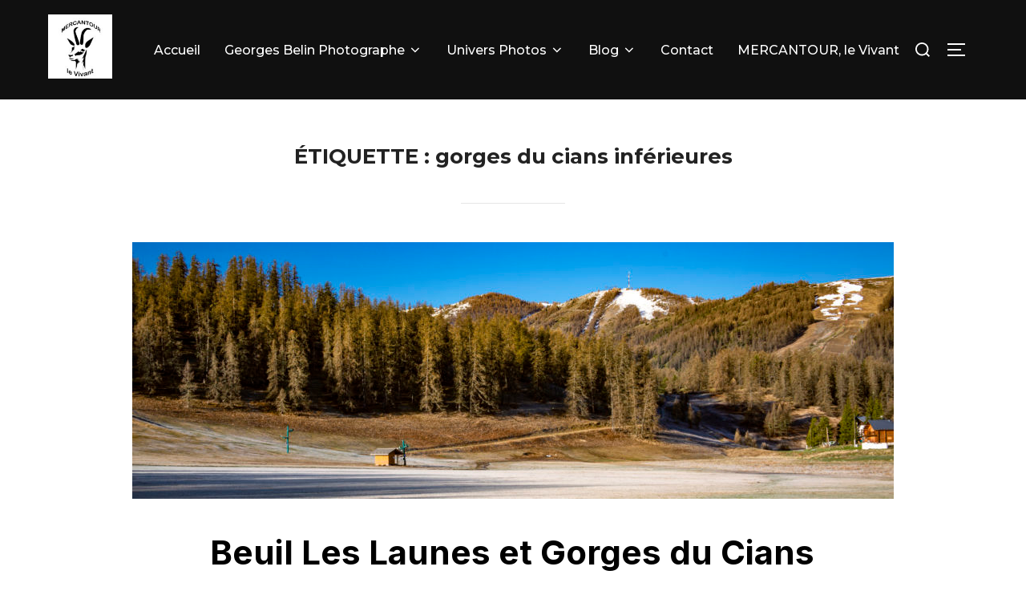

--- FILE ---
content_type: text/html; charset=UTF-8
request_url: http://georgesbelin.com/tag/gorges-du-cians-inferieures/
body_size: 11356
content:
<!DOCTYPE html>
<html lang="fr-FR" class="no-js">
<head>
	<meta charset="UTF-8" />
	<meta name="viewport" content="width=device-width, initial-scale=1" />
	<script>(function(html){html.className = html.className.replace(/\bno-js\b/,'js')})(document.documentElement);</script>
<title>gorges du cians inférieures &#8211; Georges Belin</title>
<meta name='robots' content='max-image-preview:large' />
	<style>img:is([sizes="auto" i], [sizes^="auto," i]) { contain-intrinsic-size: 3000px 1500px }</style>
	<link rel='dns-prefetch' href='//fonts.googleapis.com' />
<link rel="alternate" type="application/rss+xml" title="Georges Belin &raquo; Flux" href="http://georgesbelin.com/feed/" />
<link rel="alternate" type="application/rss+xml" title="Georges Belin &raquo; Flux des commentaires" href="http://georgesbelin.com/comments/feed/" />
<link rel="alternate" type="application/rss+xml" title="Georges Belin &raquo; Flux de l’étiquette gorges du cians inférieures" href="http://georgesbelin.com/tag/gorges-du-cians-inferieures/feed/" />
<script>
window._wpemojiSettings = {"baseUrl":"https:\/\/s.w.org\/images\/core\/emoji\/16.0.1\/72x72\/","ext":".png","svgUrl":"https:\/\/s.w.org\/images\/core\/emoji\/16.0.1\/svg\/","svgExt":".svg","source":{"concatemoji":"http:\/\/georgesbelin.com\/wp-includes\/js\/wp-emoji-release.min.js?ver=6.8.3"}};
/*! This file is auto-generated */
!function(s,n){var o,i,e;function c(e){try{var t={supportTests:e,timestamp:(new Date).valueOf()};sessionStorage.setItem(o,JSON.stringify(t))}catch(e){}}function p(e,t,n){e.clearRect(0,0,e.canvas.width,e.canvas.height),e.fillText(t,0,0);var t=new Uint32Array(e.getImageData(0,0,e.canvas.width,e.canvas.height).data),a=(e.clearRect(0,0,e.canvas.width,e.canvas.height),e.fillText(n,0,0),new Uint32Array(e.getImageData(0,0,e.canvas.width,e.canvas.height).data));return t.every(function(e,t){return e===a[t]})}function u(e,t){e.clearRect(0,0,e.canvas.width,e.canvas.height),e.fillText(t,0,0);for(var n=e.getImageData(16,16,1,1),a=0;a<n.data.length;a++)if(0!==n.data[a])return!1;return!0}function f(e,t,n,a){switch(t){case"flag":return n(e,"\ud83c\udff3\ufe0f\u200d\u26a7\ufe0f","\ud83c\udff3\ufe0f\u200b\u26a7\ufe0f")?!1:!n(e,"\ud83c\udde8\ud83c\uddf6","\ud83c\udde8\u200b\ud83c\uddf6")&&!n(e,"\ud83c\udff4\udb40\udc67\udb40\udc62\udb40\udc65\udb40\udc6e\udb40\udc67\udb40\udc7f","\ud83c\udff4\u200b\udb40\udc67\u200b\udb40\udc62\u200b\udb40\udc65\u200b\udb40\udc6e\u200b\udb40\udc67\u200b\udb40\udc7f");case"emoji":return!a(e,"\ud83e\udedf")}return!1}function g(e,t,n,a){var r="undefined"!=typeof WorkerGlobalScope&&self instanceof WorkerGlobalScope?new OffscreenCanvas(300,150):s.createElement("canvas"),o=r.getContext("2d",{willReadFrequently:!0}),i=(o.textBaseline="top",o.font="600 32px Arial",{});return e.forEach(function(e){i[e]=t(o,e,n,a)}),i}function t(e){var t=s.createElement("script");t.src=e,t.defer=!0,s.head.appendChild(t)}"undefined"!=typeof Promise&&(o="wpEmojiSettingsSupports",i=["flag","emoji"],n.supports={everything:!0,everythingExceptFlag:!0},e=new Promise(function(e){s.addEventListener("DOMContentLoaded",e,{once:!0})}),new Promise(function(t){var n=function(){try{var e=JSON.parse(sessionStorage.getItem(o));if("object"==typeof e&&"number"==typeof e.timestamp&&(new Date).valueOf()<e.timestamp+604800&&"object"==typeof e.supportTests)return e.supportTests}catch(e){}return null}();if(!n){if("undefined"!=typeof Worker&&"undefined"!=typeof OffscreenCanvas&&"undefined"!=typeof URL&&URL.createObjectURL&&"undefined"!=typeof Blob)try{var e="postMessage("+g.toString()+"("+[JSON.stringify(i),f.toString(),p.toString(),u.toString()].join(",")+"));",a=new Blob([e],{type:"text/javascript"}),r=new Worker(URL.createObjectURL(a),{name:"wpTestEmojiSupports"});return void(r.onmessage=function(e){c(n=e.data),r.terminate(),t(n)})}catch(e){}c(n=g(i,f,p,u))}t(n)}).then(function(e){for(var t in e)n.supports[t]=e[t],n.supports.everything=n.supports.everything&&n.supports[t],"flag"!==t&&(n.supports.everythingExceptFlag=n.supports.everythingExceptFlag&&n.supports[t]);n.supports.everythingExceptFlag=n.supports.everythingExceptFlag&&!n.supports.flag,n.DOMReady=!1,n.readyCallback=function(){n.DOMReady=!0}}).then(function(){return e}).then(function(){var e;n.supports.everything||(n.readyCallback(),(e=n.source||{}).concatemoji?t(e.concatemoji):e.wpemoji&&e.twemoji&&(t(e.twemoji),t(e.wpemoji)))}))}((window,document),window._wpemojiSettings);
</script>
<style id='wp-emoji-styles-inline-css'>

	img.wp-smiley, img.emoji {
		display: inline !important;
		border: none !important;
		box-shadow: none !important;
		height: 1em !important;
		width: 1em !important;
		margin: 0 0.07em !important;
		vertical-align: -0.1em !important;
		background: none !important;
		padding: 0 !important;
	}
</style>
<link rel='stylesheet' id='wp-block-library-css' href='http://georgesbelin.com/wp-includes/css/dist/block-library/style.min.css?ver=6.8.3' media='all' />
<style id='wp-block-library-inline-css'>
.has-text-align-justify{text-align:justify;}
</style>
<style id='wp-block-library-theme-inline-css'>
.wp-block-audio :where(figcaption){color:#555;font-size:13px;text-align:center}.is-dark-theme .wp-block-audio :where(figcaption){color:#ffffffa6}.wp-block-audio{margin:0 0 1em}.wp-block-code{border:1px solid #ccc;border-radius:4px;font-family:Menlo,Consolas,monaco,monospace;padding:.8em 1em}.wp-block-embed :where(figcaption){color:#555;font-size:13px;text-align:center}.is-dark-theme .wp-block-embed :where(figcaption){color:#ffffffa6}.wp-block-embed{margin:0 0 1em}.blocks-gallery-caption{color:#555;font-size:13px;text-align:center}.is-dark-theme .blocks-gallery-caption{color:#ffffffa6}:root :where(.wp-block-image figcaption){color:#555;font-size:13px;text-align:center}.is-dark-theme :root :where(.wp-block-image figcaption){color:#ffffffa6}.wp-block-image{margin:0 0 1em}.wp-block-pullquote{border-bottom:4px solid;border-top:4px solid;color:currentColor;margin-bottom:1.75em}.wp-block-pullquote cite,.wp-block-pullquote footer,.wp-block-pullquote__citation{color:currentColor;font-size:.8125em;font-style:normal;text-transform:uppercase}.wp-block-quote{border-left:.25em solid;margin:0 0 1.75em;padding-left:1em}.wp-block-quote cite,.wp-block-quote footer{color:currentColor;font-size:.8125em;font-style:normal;position:relative}.wp-block-quote:where(.has-text-align-right){border-left:none;border-right:.25em solid;padding-left:0;padding-right:1em}.wp-block-quote:where(.has-text-align-center){border:none;padding-left:0}.wp-block-quote.is-large,.wp-block-quote.is-style-large,.wp-block-quote:where(.is-style-plain){border:none}.wp-block-search .wp-block-search__label{font-weight:700}.wp-block-search__button{border:1px solid #ccc;padding:.375em .625em}:where(.wp-block-group.has-background){padding:1.25em 2.375em}.wp-block-separator.has-css-opacity{opacity:.4}.wp-block-separator{border:none;border-bottom:2px solid;margin-left:auto;margin-right:auto}.wp-block-separator.has-alpha-channel-opacity{opacity:1}.wp-block-separator:not(.is-style-wide):not(.is-style-dots){width:100px}.wp-block-separator.has-background:not(.is-style-dots){border-bottom:none;height:1px}.wp-block-separator.has-background:not(.is-style-wide):not(.is-style-dots){height:2px}.wp-block-table{margin:0 0 1em}.wp-block-table td,.wp-block-table th{word-break:normal}.wp-block-table :where(figcaption){color:#555;font-size:13px;text-align:center}.is-dark-theme .wp-block-table :where(figcaption){color:#ffffffa6}.wp-block-video :where(figcaption){color:#555;font-size:13px;text-align:center}.is-dark-theme .wp-block-video :where(figcaption){color:#ffffffa6}.wp-block-video{margin:0 0 1em}:root :where(.wp-block-template-part.has-background){margin-bottom:0;margin-top:0;padding:1.25em 2.375em}
</style>
<style id='classic-theme-styles-inline-css'>
/*! This file is auto-generated */
.wp-block-button__link{color:#fff;background-color:#32373c;border-radius:9999px;box-shadow:none;text-decoration:none;padding:calc(.667em + 2px) calc(1.333em + 2px);font-size:1.125em}.wp-block-file__button{background:#32373c;color:#fff;text-decoration:none}
</style>
<link rel='stylesheet' id='mediaelement-css' href='http://georgesbelin.com/wp-includes/js/mediaelement/mediaelementplayer-legacy.min.css?ver=4.2.17' media='all' />
<link rel='stylesheet' id='wp-mediaelement-css' href='http://georgesbelin.com/wp-includes/js/mediaelement/wp-mediaelement.min.css?ver=6.8.3' media='all' />
<style id='global-styles-inline-css'>
:root{--wp--preset--aspect-ratio--square: 1;--wp--preset--aspect-ratio--4-3: 4/3;--wp--preset--aspect-ratio--3-4: 3/4;--wp--preset--aspect-ratio--3-2: 3/2;--wp--preset--aspect-ratio--2-3: 2/3;--wp--preset--aspect-ratio--16-9: 16/9;--wp--preset--aspect-ratio--9-16: 9/16;--wp--preset--color--black: #000000;--wp--preset--color--cyan-bluish-gray: #abb8c3;--wp--preset--color--white: #ffffff;--wp--preset--color--pale-pink: #f78da7;--wp--preset--color--vivid-red: #cf2e2e;--wp--preset--color--luminous-vivid-orange: #ff6900;--wp--preset--color--luminous-vivid-amber: #fcb900;--wp--preset--color--light-green-cyan: #7bdcb5;--wp--preset--color--vivid-green-cyan: #00d084;--wp--preset--color--pale-cyan-blue: #8ed1fc;--wp--preset--color--vivid-cyan-blue: #0693e3;--wp--preset--color--vivid-purple: #9b51e0;--wp--preset--gradient--vivid-cyan-blue-to-vivid-purple: linear-gradient(135deg,rgba(6,147,227,1) 0%,rgb(155,81,224) 100%);--wp--preset--gradient--light-green-cyan-to-vivid-green-cyan: linear-gradient(135deg,rgb(122,220,180) 0%,rgb(0,208,130) 100%);--wp--preset--gradient--luminous-vivid-amber-to-luminous-vivid-orange: linear-gradient(135deg,rgba(252,185,0,1) 0%,rgba(255,105,0,1) 100%);--wp--preset--gradient--luminous-vivid-orange-to-vivid-red: linear-gradient(135deg,rgba(255,105,0,1) 0%,rgb(207,46,46) 100%);--wp--preset--gradient--very-light-gray-to-cyan-bluish-gray: linear-gradient(135deg,rgb(238,238,238) 0%,rgb(169,184,195) 100%);--wp--preset--gradient--cool-to-warm-spectrum: linear-gradient(135deg,rgb(74,234,220) 0%,rgb(151,120,209) 20%,rgb(207,42,186) 40%,rgb(238,44,130) 60%,rgb(251,105,98) 80%,rgb(254,248,76) 100%);--wp--preset--gradient--blush-light-purple: linear-gradient(135deg,rgb(255,206,236) 0%,rgb(152,150,240) 100%);--wp--preset--gradient--blush-bordeaux: linear-gradient(135deg,rgb(254,205,165) 0%,rgb(254,45,45) 50%,rgb(107,0,62) 100%);--wp--preset--gradient--luminous-dusk: linear-gradient(135deg,rgb(255,203,112) 0%,rgb(199,81,192) 50%,rgb(65,88,208) 100%);--wp--preset--gradient--pale-ocean: linear-gradient(135deg,rgb(255,245,203) 0%,rgb(182,227,212) 50%,rgb(51,167,181) 100%);--wp--preset--gradient--electric-grass: linear-gradient(135deg,rgb(202,248,128) 0%,rgb(113,206,126) 100%);--wp--preset--gradient--midnight: linear-gradient(135deg,rgb(2,3,129) 0%,rgb(40,116,252) 100%);--wp--preset--font-size--small: 13px;--wp--preset--font-size--medium: 20px;--wp--preset--font-size--large: 36px;--wp--preset--font-size--x-large: 42px;--wp--preset--spacing--20: 0.44rem;--wp--preset--spacing--30: 0.67rem;--wp--preset--spacing--40: 1rem;--wp--preset--spacing--50: 1.5rem;--wp--preset--spacing--60: 2.25rem;--wp--preset--spacing--70: 3.38rem;--wp--preset--spacing--80: 5.06rem;--wp--preset--shadow--natural: 6px 6px 9px rgba(0, 0, 0, 0.2);--wp--preset--shadow--deep: 12px 12px 50px rgba(0, 0, 0, 0.4);--wp--preset--shadow--sharp: 6px 6px 0px rgba(0, 0, 0, 0.2);--wp--preset--shadow--outlined: 6px 6px 0px -3px rgba(255, 255, 255, 1), 6px 6px rgba(0, 0, 0, 1);--wp--preset--shadow--crisp: 6px 6px 0px rgba(0, 0, 0, 1);}:where(.is-layout-flex){gap: 0.5em;}:where(.is-layout-grid){gap: 0.5em;}body .is-layout-flex{display: flex;}.is-layout-flex{flex-wrap: wrap;align-items: center;}.is-layout-flex > :is(*, div){margin: 0;}body .is-layout-grid{display: grid;}.is-layout-grid > :is(*, div){margin: 0;}:where(.wp-block-columns.is-layout-flex){gap: 2em;}:where(.wp-block-columns.is-layout-grid){gap: 2em;}:where(.wp-block-post-template.is-layout-flex){gap: 1.25em;}:where(.wp-block-post-template.is-layout-grid){gap: 1.25em;}.has-black-color{color: var(--wp--preset--color--black) !important;}.has-cyan-bluish-gray-color{color: var(--wp--preset--color--cyan-bluish-gray) !important;}.has-white-color{color: var(--wp--preset--color--white) !important;}.has-pale-pink-color{color: var(--wp--preset--color--pale-pink) !important;}.has-vivid-red-color{color: var(--wp--preset--color--vivid-red) !important;}.has-luminous-vivid-orange-color{color: var(--wp--preset--color--luminous-vivid-orange) !important;}.has-luminous-vivid-amber-color{color: var(--wp--preset--color--luminous-vivid-amber) !important;}.has-light-green-cyan-color{color: var(--wp--preset--color--light-green-cyan) !important;}.has-vivid-green-cyan-color{color: var(--wp--preset--color--vivid-green-cyan) !important;}.has-pale-cyan-blue-color{color: var(--wp--preset--color--pale-cyan-blue) !important;}.has-vivid-cyan-blue-color{color: var(--wp--preset--color--vivid-cyan-blue) !important;}.has-vivid-purple-color{color: var(--wp--preset--color--vivid-purple) !important;}.has-black-background-color{background-color: var(--wp--preset--color--black) !important;}.has-cyan-bluish-gray-background-color{background-color: var(--wp--preset--color--cyan-bluish-gray) !important;}.has-white-background-color{background-color: var(--wp--preset--color--white) !important;}.has-pale-pink-background-color{background-color: var(--wp--preset--color--pale-pink) !important;}.has-vivid-red-background-color{background-color: var(--wp--preset--color--vivid-red) !important;}.has-luminous-vivid-orange-background-color{background-color: var(--wp--preset--color--luminous-vivid-orange) !important;}.has-luminous-vivid-amber-background-color{background-color: var(--wp--preset--color--luminous-vivid-amber) !important;}.has-light-green-cyan-background-color{background-color: var(--wp--preset--color--light-green-cyan) !important;}.has-vivid-green-cyan-background-color{background-color: var(--wp--preset--color--vivid-green-cyan) !important;}.has-pale-cyan-blue-background-color{background-color: var(--wp--preset--color--pale-cyan-blue) !important;}.has-vivid-cyan-blue-background-color{background-color: var(--wp--preset--color--vivid-cyan-blue) !important;}.has-vivid-purple-background-color{background-color: var(--wp--preset--color--vivid-purple) !important;}.has-black-border-color{border-color: var(--wp--preset--color--black) !important;}.has-cyan-bluish-gray-border-color{border-color: var(--wp--preset--color--cyan-bluish-gray) !important;}.has-white-border-color{border-color: var(--wp--preset--color--white) !important;}.has-pale-pink-border-color{border-color: var(--wp--preset--color--pale-pink) !important;}.has-vivid-red-border-color{border-color: var(--wp--preset--color--vivid-red) !important;}.has-luminous-vivid-orange-border-color{border-color: var(--wp--preset--color--luminous-vivid-orange) !important;}.has-luminous-vivid-amber-border-color{border-color: var(--wp--preset--color--luminous-vivid-amber) !important;}.has-light-green-cyan-border-color{border-color: var(--wp--preset--color--light-green-cyan) !important;}.has-vivid-green-cyan-border-color{border-color: var(--wp--preset--color--vivid-green-cyan) !important;}.has-pale-cyan-blue-border-color{border-color: var(--wp--preset--color--pale-cyan-blue) !important;}.has-vivid-cyan-blue-border-color{border-color: var(--wp--preset--color--vivid-cyan-blue) !important;}.has-vivid-purple-border-color{border-color: var(--wp--preset--color--vivid-purple) !important;}.has-vivid-cyan-blue-to-vivid-purple-gradient-background{background: var(--wp--preset--gradient--vivid-cyan-blue-to-vivid-purple) !important;}.has-light-green-cyan-to-vivid-green-cyan-gradient-background{background: var(--wp--preset--gradient--light-green-cyan-to-vivid-green-cyan) !important;}.has-luminous-vivid-amber-to-luminous-vivid-orange-gradient-background{background: var(--wp--preset--gradient--luminous-vivid-amber-to-luminous-vivid-orange) !important;}.has-luminous-vivid-orange-to-vivid-red-gradient-background{background: var(--wp--preset--gradient--luminous-vivid-orange-to-vivid-red) !important;}.has-very-light-gray-to-cyan-bluish-gray-gradient-background{background: var(--wp--preset--gradient--very-light-gray-to-cyan-bluish-gray) !important;}.has-cool-to-warm-spectrum-gradient-background{background: var(--wp--preset--gradient--cool-to-warm-spectrum) !important;}.has-blush-light-purple-gradient-background{background: var(--wp--preset--gradient--blush-light-purple) !important;}.has-blush-bordeaux-gradient-background{background: var(--wp--preset--gradient--blush-bordeaux) !important;}.has-luminous-dusk-gradient-background{background: var(--wp--preset--gradient--luminous-dusk) !important;}.has-pale-ocean-gradient-background{background: var(--wp--preset--gradient--pale-ocean) !important;}.has-electric-grass-gradient-background{background: var(--wp--preset--gradient--electric-grass) !important;}.has-midnight-gradient-background{background: var(--wp--preset--gradient--midnight) !important;}.has-small-font-size{font-size: var(--wp--preset--font-size--small) !important;}.has-medium-font-size{font-size: var(--wp--preset--font-size--medium) !important;}.has-large-font-size{font-size: var(--wp--preset--font-size--large) !important;}.has-x-large-font-size{font-size: var(--wp--preset--font-size--x-large) !important;}
:where(.wp-block-post-template.is-layout-flex){gap: 1.25em;}:where(.wp-block-post-template.is-layout-grid){gap: 1.25em;}
:where(.wp-block-columns.is-layout-flex){gap: 2em;}:where(.wp-block-columns.is-layout-grid){gap: 2em;}
:root :where(.wp-block-pullquote){font-size: 1.5em;line-height: 1.6;}
</style>
<link rel='stylesheet' id='inspiro-google-fonts-css' href='//fonts.googleapis.com/css?family=Inter%3A400%2C700%2C%2C200%2C300%2C500%2C600%7CMontserrat%3A500%2C600%2C700&#038;display=swap&#038;ver=1.7.2' media='all' />
<link rel='stylesheet' id='inspiro-style-css' href='http://georgesbelin.com/wp-content/themes/inspiro/assets/css/minified/style.min.css?ver=1.7.2' media='all' />
<style id='inspiro-style-inline-css'>
body, button, input, select, textarea {
font-family: 'Inter', sans-serif;
font-weight: 400;
}
@media screen and (min-width: 782px) {
body, button, input, select, textarea {
font-size: 16px;
line-height: 1.8;
} }
body:not(.wp-custom-logo) a.custom-logo-text {
font-family: 'Montserrat', sans-serif;
font-weight: 700;
text-transform: uppercase;
}
@media screen and (min-width: 782px) {
body:not(.wp-custom-logo) a.custom-logo-text {
font-size: 26px;
line-height: 1.8;
} }
h1, h2, h3, h4, h5, h6 {
font-weight: 700;
line-height: 1.4;
}
.site-title {
font-family: 'Inter', sans-serif;
font-weight: 700;
line-height: 1.25;
}
@media screen and (min-width: 782px) {
.site-title {
font-size: 80px;
} }
.site-description {
font-family: 'Inter', sans-serif;
line-height: 1.8;
}
@media screen and (min-width: 782px) {
.site-description {
font-size: 20px;
} }
.custom-header-button {
font-family: 'Inter', sans-serif;
line-height: 1.8;
}
@media screen and (min-width: 782px) {
.custom-header-button {
font-size: 16px;
} }
.navbar-nav a {
font-family: 'Montserrat', sans-serif;
font-weight: 500;
line-height: 1.8;
}
@media screen and (min-width: 782px) {
.navbar-nav a {
font-size: 16px;
} }
@media screen and (max-width: 64em) {
.navbar-nav li a {
font-family: 'Montserrat', sans-serif;
font-size: 16px;
font-weight: 600;
text-transform: uppercase;
line-height: 1.8;
} }

</style>
<link rel='stylesheet' id='newsletter-css' href='http://georgesbelin.com/wp-content/plugins/newsletter/style.css?ver=7.4.1' media='all' />
<link rel='stylesheet' id='jetpack_css-css' href='http://georgesbelin.com/wp-content/plugins/jetpack/css/jetpack.css?ver=10.7.2' media='all' />
<script src="http://georgesbelin.com/wp-includes/js/jquery/jquery.min.js?ver=3.7.1" id="jquery-core-js"></script>
<script src="http://georgesbelin.com/wp-includes/js/jquery/jquery-migrate.min.js?ver=3.4.1" id="jquery-migrate-js"></script>
<link rel="https://api.w.org/" href="http://georgesbelin.com/wp-json/" /><link rel="alternate" title="JSON" type="application/json" href="http://georgesbelin.com/wp-json/wp/v2/tags/52" /><link rel="EditURI" type="application/rsd+xml" title="RSD" href="http://georgesbelin.com/xmlrpc.php?rsd" />
<meta name="generator" content="WordPress 6.8.3" />
<style type='text/css'>img#wpstats{display:none}</style>
			<style id="inspiro-custom-header-styles" type="text/css">
					.site-title a,
			.colors-dark .site-title a,
			.colors-custom .site-title a,
			body.has-header-image .site-title a,
			body.has-header-video .site-title a,
			body.has-header-image.colors-dark .site-title a,
			body.has-header-video.colors-dark .site-title a,
			body.has-header-image.colors-custom .site-title a,
			body.has-header-video.colors-custom .site-title a,
			.site-description,
			.colors-dark .site-description,
			.colors-custom .site-description,
			body.has-header-image .site-description,
			body.has-header-video .site-description,
			body.has-header-image.colors-dark .site-description,
			body.has-header-video.colors-dark .site-description,
			body.has-header-image.colors-custom .site-description,
			body.has-header-video.colors-custom .site-description {
				color: ;
			}
		
					.custom-header-button {
				color: #ffffff;
				border-color: #ffffff;
			}
		
					.custom-header-button:hover {
				color: #ffffff;
			}
		
					.custom-header-button:hover {
				background-color: #0bb4aa;
				border-color: #0bb4aa;
			}
				</style>
		<link rel="icon" href="http://georgesbelin.com/wp-content/uploads/2022/04/cropped-15129568_1470200569676533_25201462991271995_o-b-32x32.jpg" sizes="32x32" />
<link rel="icon" href="http://georgesbelin.com/wp-content/uploads/2022/04/cropped-15129568_1470200569676533_25201462991271995_o-b-192x192.jpg" sizes="192x192" />
<link rel="apple-touch-icon" href="http://georgesbelin.com/wp-content/uploads/2022/04/cropped-15129568_1470200569676533_25201462991271995_o-b-180x180.jpg" />
<meta name="msapplication-TileImage" content="http://georgesbelin.com/wp-content/uploads/2022/04/cropped-15129568_1470200569676533_25201462991271995_o-b-270x270.jpg" />

</head>

<body class="archive tag tag-gorges-du-cians-inferieures tag-52 wp-custom-logo wp-embed-responsive wp-theme-inspiro hfeed has-sidebar inspiro--with-page-nav post-display-content-excerpt colors-light">

<aside id="side-nav" class="side-nav" tabindex="-1">
	<div class="side-nav__scrollable-container">
		<div class="side-nav__wrap">
			<div class="side-nav__close-button">
				<button type="button" class="navbar-toggle">
					<span class="screen-reader-text">Afficher/masquer la navigation</span>
					<span class="icon-bar"></span>
					<span class="icon-bar"></span>
					<span class="icon-bar"></span>
				</button>
			</div>
							<nav class="mobile-menu-wrapper" aria-label="Menu mobile" role="navigation">
					<ul id="menu-menu-principal" class="nav navbar-nav"><li id="menu-item-15" class="menu-item menu-item-type-custom menu-item-object-custom menu-item-home menu-item-15"><a href="http://georgesbelin.com/">Accueil</a></li>
<li id="menu-item-16" class="menu-item menu-item-type-post_type menu-item-object-page menu-item-has-children menu-item-16"><a href="http://georgesbelin.com/georges-belin-photographe/">Georges Belin Photographe<svg class="svg-icon svg-icon-angle-down" aria-hidden="true" role="img" focusable="false" xmlns="http://www.w3.org/2000/svg" width="21" height="32" viewBox="0 0 21 32"><path d="M19.196 13.143q0 0.232-0.179 0.411l-8.321 8.321q-0.179 0.179-0.411 0.179t-0.411-0.179l-8.321-8.321q-0.179-0.179-0.179-0.411t0.179-0.411l0.893-0.893q0.179-0.179 0.411-0.179t0.411 0.179l7.018 7.018 7.018-7.018q0.179-0.179 0.411-0.179t0.411 0.179l0.893 0.893q0.179 0.179 0.179 0.411z"></path></svg></a>
<ul class="sub-menu">
	<li id="menu-item-1822" class="menu-item menu-item-type-post_type menu-item-object-page menu-item-has-children menu-item-1822"><a href="http://georgesbelin.com/mercantour-le-vivant/">MERCANTOUR, le Vivant<svg class="svg-icon svg-icon-angle-down" aria-hidden="true" role="img" focusable="false" xmlns="http://www.w3.org/2000/svg" width="21" height="32" viewBox="0 0 21 32"><path d="M19.196 13.143q0 0.232-0.179 0.411l-8.321 8.321q-0.179 0.179-0.411 0.179t-0.411-0.179l-8.321-8.321q-0.179-0.179-0.179-0.411t0.179-0.411l0.893-0.893q0.179-0.179 0.411-0.179t0.411 0.179l7.018 7.018 7.018-7.018q0.179-0.179 0.411-0.179t0.411 0.179l0.893 0.893q0.179 0.179 0.179 0.411z"></path></svg></a>
	<ul class="sub-menu">
		<li id="menu-item-1843" class="menu-item menu-item-type-post_type menu-item-object-page menu-item-1843"><a href="http://georgesbelin.com/livre-dor-mercantour-le-vivant/">Livre d’or MERCANTOUR, le Vivant</a></li>
	</ul>
</li>
	<li id="menu-item-92" class="menu-item menu-item-type-post_type menu-item-object-page menu-item-92"><a href="http://georgesbelin.com/photographe06/">Le photographe et vidéaste</a></li>
	<li id="menu-item-1626" class="menu-item menu-item-type-post_type menu-item-object-page menu-item-1626"><a href="http://georgesbelin.com/shooting-photos/">Shooting photos</a></li>
	<li id="menu-item-1667" class="menu-item menu-item-type-post_type menu-item-object-page menu-item-1667"><a href="http://georgesbelin.com/videos-mariage/">Vidéos mariage</a></li>
	<li id="menu-item-364" class="menu-item menu-item-type-post_type menu-item-object-page menu-item-364"><a href="http://georgesbelin.com/webmaster-creation-site-internet-06/">Webmaster</a></li>
	<li id="menu-item-395" class="menu-item menu-item-type-post_type menu-item-object-page menu-item-395"><a href="http://georgesbelin.com/tirages-photos/">Tirages photos</a></li>
	<li id="menu-item-576" class="menu-item menu-item-type-post_type menu-item-object-page menu-item-576"><a href="http://georgesbelin.com/copyright/">Copyright</a></li>
</ul>
</li>
<li id="menu-item-34" class="menu-item menu-item-type-post_type menu-item-object-page menu-item-has-children menu-item-34"><a href="http://georgesbelin.com/univers-photos/">Univers Photos<svg class="svg-icon svg-icon-angle-down" aria-hidden="true" role="img" focusable="false" xmlns="http://www.w3.org/2000/svg" width="21" height="32" viewBox="0 0 21 32"><path d="M19.196 13.143q0 0.232-0.179 0.411l-8.321 8.321q-0.179 0.179-0.411 0.179t-0.411-0.179l-8.321-8.321q-0.179-0.179-0.179-0.411t0.179-0.411l0.893-0.893q0.179-0.179 0.411-0.179t0.411 0.179l7.018 7.018 7.018-7.018q0.179-0.179 0.411-0.179t0.411 0.179l0.893 0.893q0.179 0.179 0.179 0.411z"></path></svg></a>
<ul class="sub-menu">
	<li id="menu-item-37" class="menu-item menu-item-type-post_type menu-item-object-page menu-item-has-children menu-item-37"><a href="http://georgesbelin.com/mariages/">Mariages<svg class="svg-icon svg-icon-angle-down" aria-hidden="true" role="img" focusable="false" xmlns="http://www.w3.org/2000/svg" width="21" height="32" viewBox="0 0 21 32"><path d="M19.196 13.143q0 0.232-0.179 0.411l-8.321 8.321q-0.179 0.179-0.411 0.179t-0.411-0.179l-8.321-8.321q-0.179-0.179-0.179-0.411t0.179-0.411l0.893-0.893q0.179-0.179 0.411-0.179t0.411 0.179l7.018 7.018 7.018-7.018q0.179-0.179 0.411-0.179t0.411 0.179l0.893 0.893q0.179 0.179 0.179 0.411z"></path></svg></a>
	<ul class="sub-menu">
		<li id="menu-item-40" class="menu-item menu-item-type-post_type menu-item-object-page menu-item-40"><a href="http://georgesbelin.com/photographe-mariage/">Photographe mariage</a></li>
	</ul>
</li>
	<li id="menu-item-45" class="menu-item menu-item-type-post_type menu-item-object-page menu-item-45"><a href="http://georgesbelin.com/photographe-spectacles/">Spectacles</a></li>
	<li id="menu-item-50" class="menu-item menu-item-type-post_type menu-item-object-page menu-item-50"><a href="http://georgesbelin.com/reportages-drone-06-04-83/">Drone</a></li>
	<li id="menu-item-152" class="menu-item menu-item-type-post_type menu-item-object-page menu-item-152"><a href="http://georgesbelin.com/photos-portraits/">Portraits</a></li>
	<li id="menu-item-59" class="menu-item menu-item-type-post_type menu-item-object-page menu-item-59"><a href="http://georgesbelin.com/photographe-femmes-enceintes-grossesse/">Femmes enceintes</a></li>
	<li id="menu-item-55" class="menu-item menu-item-type-post_type menu-item-object-page menu-item-55"><a href="http://georgesbelin.com/photographe-animalier/">Animalier</a></li>
	<li id="menu-item-133" class="menu-item menu-item-type-post_type menu-item-object-page menu-item-133"><a href="http://georgesbelin.com/tourisme/">Tourisme</a></li>
	<li id="menu-item-286" class="menu-item menu-item-type-post_type menu-item-object-page menu-item-286"><a href="http://georgesbelin.com/photos-paysages-2/">Paysages</a></li>
	<li id="menu-item-134" class="menu-item menu-item-type-post_type menu-item-object-page menu-item-134"><a href="http://georgesbelin.com/photos-studio/">Studio</a></li>
	<li id="menu-item-121" class="menu-item menu-item-type-post_type menu-item-object-page menu-item-121"><a href="http://georgesbelin.com/galerie/">Galerie</a></li>
</ul>
</li>
<li id="menu-item-17" class="menu-item menu-item-type-post_type menu-item-object-page current_page_parent menu-item-has-children menu-item-17"><a href="http://georgesbelin.com/blog/">Blog<svg class="svg-icon svg-icon-angle-down" aria-hidden="true" role="img" focusable="false" xmlns="http://www.w3.org/2000/svg" width="21" height="32" viewBox="0 0 21 32"><path d="M19.196 13.143q0 0.232-0.179 0.411l-8.321 8.321q-0.179 0.179-0.411 0.179t-0.411-0.179l-8.321-8.321q-0.179-0.179-0.179-0.411t0.179-0.411l0.893-0.893q0.179-0.179 0.411-0.179t0.411 0.179l7.018 7.018 7.018-7.018q0.179-0.179 0.411-0.179t0.411 0.179l0.893 0.893q0.179 0.179 0.179 0.411z"></path></svg></a>
<ul class="sub-menu">
	<li id="menu-item-435" class="menu-item menu-item-type-post_type menu-item-object-page menu-item-435"><a href="http://georgesbelin.com/les-derniers-articles/">Les derniers articles</a></li>
	<li id="menu-item-1248" class="menu-item menu-item-type-post_type menu-item-object-page menu-item-1248"><a href="http://georgesbelin.com/fleurs-et-plantes/">Fleurs et plantes</a></li>
	<li id="menu-item-439" class="menu-item menu-item-type-post_type menu-item-object-page menu-item-439"><a href="http://georgesbelin.com/abonnez-vous-afin-de-recevoir-les-dernieres-publications/">Abonnez-vous afin de recevoir les dernières publications.</a></li>
	<li id="menu-item-163" class="menu-item menu-item-type-post_type menu-item-object-page menu-item-163"><a href="http://georgesbelin.com/liens/">Liens</a></li>
	<li id="menu-item-312" class="menu-item menu-item-type-post_type menu-item-object-page menu-item-312"><a href="http://georgesbelin.com/youtube/">YouTube</a></li>
	<li id="menu-item-321" class="menu-item menu-item-type-post_type menu-item-object-page menu-item-321"><a href="http://georgesbelin.com/newsletter/">Newsletter</a></li>
	<li id="menu-item-754" class="menu-item menu-item-type-post_type menu-item-object-page menu-item-754"><a href="http://georgesbelin.com/tag/">Mots clés</a></li>
</ul>
</li>
<li id="menu-item-18" class="menu-item menu-item-type-post_type menu-item-object-page menu-item-18"><a href="http://georgesbelin.com/contact/">Contact</a></li>
<li id="menu-item-1823" class="menu-item menu-item-type-post_type menu-item-object-page menu-item-1823"><a href="http://georgesbelin.com/mercantour-le-vivant/">MERCANTOUR, le Vivant</a></li>
</ul>				</nav>
						<div id="search-2" class="widget widget_search"><h3 class="title">Rechercher</h3>

<form role="search" method="get" class="search-form" action="http://georgesbelin.com/">
	<label for="search-form-1">
		<span class="screen-reader-text">Recherche pour :</span>
	</label>
	<input type="search" id="search-form-1" class="search-field" placeholder="Rechercher…" value="" name="s" />
	<button type="submit" class="search-submit"><svg class="svg-icon svg-icon-search" aria-hidden="true" role="img" focusable="false" xmlns="http://www.w3.org/2000/svg" width="23" height="23" viewBox="0 0 23 23"><path d="M38.710696,48.0601792 L43,52.3494831 L41.3494831,54 L37.0601792,49.710696 C35.2632422,51.1481185 32.9839107,52.0076499 30.5038249,52.0076499 C24.7027226,52.0076499 20,47.3049272 20,41.5038249 C20,35.7027226 24.7027226,31 30.5038249,31 C36.3049272,31 41.0076499,35.7027226 41.0076499,41.5038249 C41.0076499,43.9839107 40.1481185,46.2632422 38.710696,48.0601792 Z M36.3875844,47.1716785 C37.8030221,45.7026647 38.6734666,43.7048964 38.6734666,41.5038249 C38.6734666,36.9918565 35.0157934,33.3341833 30.5038249,33.3341833 C25.9918565,33.3341833 22.3341833,36.9918565 22.3341833,41.5038249 C22.3341833,46.0157934 25.9918565,49.6734666 30.5038249,49.6734666 C32.7048964,49.6734666 34.7026647,48.8030221 36.1716785,47.3875844 C36.2023931,47.347638 36.2360451,47.3092237 36.2726343,47.2726343 C36.3092237,47.2360451 36.347638,47.2023931 36.3875844,47.1716785 Z" transform="translate(-20 -31)" /></svg><span>Rechercher</span></button>
</form>
<div class="clear"></div></div><div id="text-2" class="widget widget_text"><h3 class="title">À propos de ce site</h3>			<div class="textwidget"><p>Le site de Georges Belin Photographe</p>
</div>
		<div class="clear"></div></div><div id="text-3" class="widget widget_text"><h3 class="title">Retrouvez-nous</h3>			<div class="textwidget"><p><strong>Adresse</strong><br />
La Capella<br />
Berthemont les bains</p>
<p>06450 ROQUEBILLIERE</p>
<p><strong>Heures d’ouverture</strong><br />
Du lundi au samedi: 9h00—17h00</p>
</div>
		<div class="clear"></div></div><div id="block-9" class="widget widget_block widget_text">
<p><strong>Newsletter</strong></p>
<div class="clear"></div></div>		</div>
	</div>
</aside>
<div class="side-nav-overlay"></div>

<div id="page" class="site">
	<a class="skip-link screen-reader-text" href="#content">Aller au contenu</a>

	<header id="masthead" class="site-header" role="banner">
		<div id="site-navigation" class="navbar">
    	<div class="header-inner inner-wrap">

		<div class="header-logo-wrapper">
			<a href="http://georgesbelin.com/" class="custom-logo-link" rel="home"><img width="150" height="150" src="http://georgesbelin.com/wp-content/uploads/2024/09/cropped-image-3.png" class="custom-logo" alt="Georges Belin" decoding="async" sizes="(max-width: 767px) 89vw, (max-width: 1000px) 54vw, (max-width: 1071px) 543px, 580px" /></a>		</div>

		<div class="header-navigation-wrapper">
							<nav class="primary-menu-wrapper navbar-collapse collapse" aria-label="Menu horizontal en haut" role="navigation">
					<ul id="menu-menu-principal-1" class="nav navbar-nav dropdown sf-menu"><li class="menu-item menu-item-type-custom menu-item-object-custom menu-item-home menu-item-15"><a href="http://georgesbelin.com/">Accueil</a></li>
<li class="menu-item menu-item-type-post_type menu-item-object-page menu-item-has-children menu-item-16"><a href="http://georgesbelin.com/georges-belin-photographe/">Georges Belin Photographe<svg class="svg-icon svg-icon-angle-down" aria-hidden="true" role="img" focusable="false" xmlns="http://www.w3.org/2000/svg" width="21" height="32" viewBox="0 0 21 32"><path d="M19.196 13.143q0 0.232-0.179 0.411l-8.321 8.321q-0.179 0.179-0.411 0.179t-0.411-0.179l-8.321-8.321q-0.179-0.179-0.179-0.411t0.179-0.411l0.893-0.893q0.179-0.179 0.411-0.179t0.411 0.179l7.018 7.018 7.018-7.018q0.179-0.179 0.411-0.179t0.411 0.179l0.893 0.893q0.179 0.179 0.179 0.411z"></path></svg></a>
<ul class="sub-menu">
	<li class="menu-item menu-item-type-post_type menu-item-object-page menu-item-has-children menu-item-1822"><a href="http://georgesbelin.com/mercantour-le-vivant/">MERCANTOUR, le Vivant<svg class="svg-icon svg-icon-angle-down" aria-hidden="true" role="img" focusable="false" xmlns="http://www.w3.org/2000/svg" width="21" height="32" viewBox="0 0 21 32"><path d="M19.196 13.143q0 0.232-0.179 0.411l-8.321 8.321q-0.179 0.179-0.411 0.179t-0.411-0.179l-8.321-8.321q-0.179-0.179-0.179-0.411t0.179-0.411l0.893-0.893q0.179-0.179 0.411-0.179t0.411 0.179l7.018 7.018 7.018-7.018q0.179-0.179 0.411-0.179t0.411 0.179l0.893 0.893q0.179 0.179 0.179 0.411z"></path></svg></a>
	<ul class="sub-menu">
		<li class="menu-item menu-item-type-post_type menu-item-object-page menu-item-1843"><a href="http://georgesbelin.com/livre-dor-mercantour-le-vivant/">Livre d’or MERCANTOUR, le Vivant</a></li>
	</ul>
</li>
	<li class="menu-item menu-item-type-post_type menu-item-object-page menu-item-92"><a href="http://georgesbelin.com/photographe06/">Le photographe et vidéaste</a></li>
	<li class="menu-item menu-item-type-post_type menu-item-object-page menu-item-1626"><a href="http://georgesbelin.com/shooting-photos/">Shooting photos</a></li>
	<li class="menu-item menu-item-type-post_type menu-item-object-page menu-item-1667"><a href="http://georgesbelin.com/videos-mariage/">Vidéos mariage</a></li>
	<li class="menu-item menu-item-type-post_type menu-item-object-page menu-item-364"><a href="http://georgesbelin.com/webmaster-creation-site-internet-06/">Webmaster</a></li>
	<li class="menu-item menu-item-type-post_type menu-item-object-page menu-item-395"><a href="http://georgesbelin.com/tirages-photos/">Tirages photos</a></li>
	<li class="menu-item menu-item-type-post_type menu-item-object-page menu-item-576"><a href="http://georgesbelin.com/copyright/">Copyright</a></li>
</ul>
</li>
<li class="menu-item menu-item-type-post_type menu-item-object-page menu-item-has-children menu-item-34"><a href="http://georgesbelin.com/univers-photos/">Univers Photos<svg class="svg-icon svg-icon-angle-down" aria-hidden="true" role="img" focusable="false" xmlns="http://www.w3.org/2000/svg" width="21" height="32" viewBox="0 0 21 32"><path d="M19.196 13.143q0 0.232-0.179 0.411l-8.321 8.321q-0.179 0.179-0.411 0.179t-0.411-0.179l-8.321-8.321q-0.179-0.179-0.179-0.411t0.179-0.411l0.893-0.893q0.179-0.179 0.411-0.179t0.411 0.179l7.018 7.018 7.018-7.018q0.179-0.179 0.411-0.179t0.411 0.179l0.893 0.893q0.179 0.179 0.179 0.411z"></path></svg></a>
<ul class="sub-menu">
	<li class="menu-item menu-item-type-post_type menu-item-object-page menu-item-has-children menu-item-37"><a href="http://georgesbelin.com/mariages/">Mariages<svg class="svg-icon svg-icon-angle-down" aria-hidden="true" role="img" focusable="false" xmlns="http://www.w3.org/2000/svg" width="21" height="32" viewBox="0 0 21 32"><path d="M19.196 13.143q0 0.232-0.179 0.411l-8.321 8.321q-0.179 0.179-0.411 0.179t-0.411-0.179l-8.321-8.321q-0.179-0.179-0.179-0.411t0.179-0.411l0.893-0.893q0.179-0.179 0.411-0.179t0.411 0.179l7.018 7.018 7.018-7.018q0.179-0.179 0.411-0.179t0.411 0.179l0.893 0.893q0.179 0.179 0.179 0.411z"></path></svg></a>
	<ul class="sub-menu">
		<li class="menu-item menu-item-type-post_type menu-item-object-page menu-item-40"><a href="http://georgesbelin.com/photographe-mariage/">Photographe mariage</a></li>
	</ul>
</li>
	<li class="menu-item menu-item-type-post_type menu-item-object-page menu-item-45"><a href="http://georgesbelin.com/photographe-spectacles/">Spectacles</a></li>
	<li class="menu-item menu-item-type-post_type menu-item-object-page menu-item-50"><a href="http://georgesbelin.com/reportages-drone-06-04-83/">Drone</a></li>
	<li class="menu-item menu-item-type-post_type menu-item-object-page menu-item-152"><a href="http://georgesbelin.com/photos-portraits/">Portraits</a></li>
	<li class="menu-item menu-item-type-post_type menu-item-object-page menu-item-59"><a href="http://georgesbelin.com/photographe-femmes-enceintes-grossesse/">Femmes enceintes</a></li>
	<li class="menu-item menu-item-type-post_type menu-item-object-page menu-item-55"><a href="http://georgesbelin.com/photographe-animalier/">Animalier</a></li>
	<li class="menu-item menu-item-type-post_type menu-item-object-page menu-item-133"><a href="http://georgesbelin.com/tourisme/">Tourisme</a></li>
	<li class="menu-item menu-item-type-post_type menu-item-object-page menu-item-286"><a href="http://georgesbelin.com/photos-paysages-2/">Paysages</a></li>
	<li class="menu-item menu-item-type-post_type menu-item-object-page menu-item-134"><a href="http://georgesbelin.com/photos-studio/">Studio</a></li>
	<li class="menu-item menu-item-type-post_type menu-item-object-page menu-item-121"><a href="http://georgesbelin.com/galerie/">Galerie</a></li>
</ul>
</li>
<li class="menu-item menu-item-type-post_type menu-item-object-page current_page_parent menu-item-has-children menu-item-17"><a href="http://georgesbelin.com/blog/">Blog<svg class="svg-icon svg-icon-angle-down" aria-hidden="true" role="img" focusable="false" xmlns="http://www.w3.org/2000/svg" width="21" height="32" viewBox="0 0 21 32"><path d="M19.196 13.143q0 0.232-0.179 0.411l-8.321 8.321q-0.179 0.179-0.411 0.179t-0.411-0.179l-8.321-8.321q-0.179-0.179-0.179-0.411t0.179-0.411l0.893-0.893q0.179-0.179 0.411-0.179t0.411 0.179l7.018 7.018 7.018-7.018q0.179-0.179 0.411-0.179t0.411 0.179l0.893 0.893q0.179 0.179 0.179 0.411z"></path></svg></a>
<ul class="sub-menu">
	<li class="menu-item menu-item-type-post_type menu-item-object-page menu-item-435"><a href="http://georgesbelin.com/les-derniers-articles/">Les derniers articles</a></li>
	<li class="menu-item menu-item-type-post_type menu-item-object-page menu-item-1248"><a href="http://georgesbelin.com/fleurs-et-plantes/">Fleurs et plantes</a></li>
	<li class="menu-item menu-item-type-post_type menu-item-object-page menu-item-439"><a href="http://georgesbelin.com/abonnez-vous-afin-de-recevoir-les-dernieres-publications/">Abonnez-vous afin de recevoir les dernières publications.</a></li>
	<li class="menu-item menu-item-type-post_type menu-item-object-page menu-item-163"><a href="http://georgesbelin.com/liens/">Liens</a></li>
	<li class="menu-item menu-item-type-post_type menu-item-object-page menu-item-312"><a href="http://georgesbelin.com/youtube/">YouTube</a></li>
	<li class="menu-item menu-item-type-post_type menu-item-object-page menu-item-321"><a href="http://georgesbelin.com/newsletter/">Newsletter</a></li>
	<li class="menu-item menu-item-type-post_type menu-item-object-page menu-item-754"><a href="http://georgesbelin.com/tag/">Mots clés</a></li>
</ul>
</li>
<li class="menu-item menu-item-type-post_type menu-item-object-page menu-item-18"><a href="http://georgesbelin.com/contact/">Contact</a></li>
<li class="menu-item menu-item-type-post_type menu-item-object-page menu-item-1823"><a href="http://georgesbelin.com/mercantour-le-vivant/">MERCANTOUR, le Vivant</a></li>
</ul>				</nav>
			
			
			<div id="sb-search" class="sb-search" style="display: block;">
				
<form method="get" id="searchform" action="http://georgesbelin.com/">
	<label for="search-form-input">
		<span class="screen-reader-text">Rechercher :</span>
		<input type="search" class="sb-search-input" placeholder="Tapez vos mots-clés et appuyez sur Entrée" name="s" id="search-form-input" autocomplete="off" />
	</label>
	<button class="sb-search-button-open" aria-expanded="false">
		<span class="sb-icon-search">
			<svg class="svg-icon svg-icon-search" aria-hidden="true" role="img" focusable="false" xmlns="http://www.w3.org/2000/svg" width="23" height="23" viewBox="0 0 23 23"><path d="M38.710696,48.0601792 L43,52.3494831 L41.3494831,54 L37.0601792,49.710696 C35.2632422,51.1481185 32.9839107,52.0076499 30.5038249,52.0076499 C24.7027226,52.0076499 20,47.3049272 20,41.5038249 C20,35.7027226 24.7027226,31 30.5038249,31 C36.3049272,31 41.0076499,35.7027226 41.0076499,41.5038249 C41.0076499,43.9839107 40.1481185,46.2632422 38.710696,48.0601792 Z M36.3875844,47.1716785 C37.8030221,45.7026647 38.6734666,43.7048964 38.6734666,41.5038249 C38.6734666,36.9918565 35.0157934,33.3341833 30.5038249,33.3341833 C25.9918565,33.3341833 22.3341833,36.9918565 22.3341833,41.5038249 C22.3341833,46.0157934 25.9918565,49.6734666 30.5038249,49.6734666 C32.7048964,49.6734666 34.7026647,48.8030221 36.1716785,47.3875844 C36.2023931,47.347638 36.2360451,47.3092237 36.2726343,47.2726343 C36.3092237,47.2360451 36.347638,47.2023931 36.3875844,47.1716785 Z" transform="translate(-20 -31)" /></svg>		</span>
	</button>
	<button class="sb-search-button-close" aria-expanded="false">
		<span class="sb-icon-search">
			<svg class="svg-icon svg-icon-cross" aria-hidden="true" role="img" focusable="false" xmlns="http://www.w3.org/2000/svg" width="16" height="16" viewBox="0 0 16 16"><polygon fill="" fill-rule="evenodd" points="6.852 7.649 .399 1.195 1.445 .149 7.899 6.602 14.352 .149 15.399 1.195 8.945 7.649 15.399 14.102 14.352 15.149 7.899 8.695 1.445 15.149 .399 14.102" /></svg>		</span>
	</button>
</form>
			</div>

							<button type="button" class="navbar-toggle">
					<span class="screen-reader-text">Permuter la colonne latérale et la navigation</span>
					<span class="icon-bar"></span>
					<span class="icon-bar"></span>
					<span class="icon-bar"></span>
				</button>
					</div>
	</div><!-- .inner-wrap -->
</div><!-- #site-navigation -->
	</header><!-- #masthead -->

    
	
	<div class="site-content-contain">
		<div id="content" class="site-content">

<div class="inner-wrap">

			<header class="page-header">
			<h1 class="page-title">Étiquette : <span>gorges du cians inférieures</span></h1>		</header><!-- .page-header -->
	
	<div id="primary" class="content-area">
		<main id="main" class="site-main" role="main">

					
<article id="post-1461" class="post-1461 post type-post status-publish format-standard has-post-thumbnail hentry category-non-classe tag-beuil tag-beuil-les-launes tag-gorges-du-cians tag-gorges-du-cians-inferieures tag-gorges-du-cians-superieures tag-les-launes tag-pelite tag-pelite-rouge">

	


	<div class="post-thumbnail">
		<a href="http://georgesbelin.com/beuil-les-launes-et-gorges-du-cians/">
			<img width="950" height="320" src="http://georgesbelin.com/wp-content/uploads/2022/04/IMG_4114-b-950x320.jpg" class="attachment-inspiro-loop size-inspiro-loop wp-post-image" alt="" decoding="async" srcset="http://georgesbelin.com/wp-content/uploads/2022/04/IMG_4114-b-950x320.jpg 950w, http://georgesbelin.com/wp-content/uploads/2022/04/IMG_4114-b-300x100.jpg 300w, http://georgesbelin.com/wp-content/uploads/2022/04/IMG_4114-b-1900x640.jpg 1900w" sizes="(max-width: 767px) 89vw, (max-width: 1000px) 54vw, (max-width: 1071px) 543px, 580px" />		</a>
	</div><!-- .post-thumbnail -->


<header class="entry-header">

	<h2 class="entry-title"><a href="http://georgesbelin.com/beuil-les-launes-et-gorges-du-cians/" rel="bookmark">Beuil Les Launes et Gorges du Cians</a></h2><div class="entry-meta"><span class="entry-author">par <a class="url fn n" href="http://georgesbelin.com/author/admin8658/">admin8658</a></span><span class="entry-date"><span class="screen-reader-text">Publié le </span> <time class="entry-date published" datetime="2022-04-27T11:59:14+02:00">27 avril 2022</time><time class="updated" datetime="2022-04-27T12:05:53+02:00">27 avril 2022</time></span><span class="entry-comments"><a href="http://georgesbelin.com/beuil-les-launes-et-gorges-du-cians/#respond">Aucun commentaire</a></span></div><!-- .entry-meta --></header><!-- .entry-header -->


			<div class="entry-summary">
			<p>Ce matin, en descendant dans la vallée, j&rsquo;ai saisi ces images de Beuil Les Launes et des Gorges du Cians supérieures de pélite rouge et de calcaire blanc dans les gorges inférieures. J&rsquo;aime beaucoup ces moments qui donnent un coté mystérieux sous l&rsquo;effet de la brume qui monte de la vallée. Autres articles Gorges du &hellip; </p>
<p class="link-more"><a href="http://georgesbelin.com/beuil-les-launes-et-gorges-du-cians/" class="more-link">Lire la suite de<span class="screen-reader-text">« Beuil Les Launes et Gorges du Cians »</span></a></p>
		</div><!-- .entry-summary -->
	
	
	
	
	
</article><!-- #post-1461 -->

<article id="post-1135" class="post-1135 post type-post status-publish format-standard has-post-thumbnail hentry category-non-classe tag-beuil tag-departement-06 tag-gorges-du-cians tag-gorges-du-cians-inferieures">

	


	<div class="post-thumbnail">
		<a href="http://georgesbelin.com/gorges-du-cians-inferieures-et-beuil/">
			<img width="950" height="320" src="http://georgesbelin.com/wp-content/uploads/2022/04/DJI_0007-c-1-950x320.jpg" class="attachment-inspiro-loop size-inspiro-loop wp-post-image" alt="" decoding="async" loading="lazy" srcset="http://georgesbelin.com/wp-content/uploads/2022/04/DJI_0007-c-1-950x320.jpg 950w, http://georgesbelin.com/wp-content/uploads/2022/04/DJI_0007-c-1-1900x640.jpg 1900w" sizes="(max-width: 767px) 89vw, (max-width: 1000px) 54vw, (max-width: 1071px) 543px, 580px" />		</a>
	</div><!-- .post-thumbnail -->


<header class="entry-header">

	<h2 class="entry-title"><a href="http://georgesbelin.com/gorges-du-cians-inferieures-et-beuil/" rel="bookmark">Gorges du Cians inférieures et Beuil</a></h2><div class="entry-meta"><span class="entry-author">par <a class="url fn n" href="http://georgesbelin.com/author/admin8658/">admin8658</a></span><span class="entry-date"><span class="screen-reader-text">Publié le </span> <time class="entry-date published" datetime="2022-04-14T12:53:33+02:00">14 avril 2022</time><time class="updated" datetime="2022-04-18T08:41:46+02:00">18 avril 2022</time></span><span class="entry-comments"><a href="http://georgesbelin.com/gorges-du-cians-inferieures-et-beuil/#respond">Aucun commentaire</a></span></div><!-- .entry-meta --></header><!-- .entry-header -->


			<div class="entry-summary">
			<p>J&rsquo;ai réalisé ce matin quelques photos aériennes dans les Gorges du Cians inférieures et de Beuil aux couleurs d&rsquo;après saison d&rsquo;hiver avant que la nature reprenne ses couleurs printanières. georgesbelin.com &#8211; alpesazurdrone.com Georges, votre photographe mariage, événements, spectacles,&#8230;.copyright</p>
		</div><!-- .entry-summary -->
	
	
	
	
	
</article><!-- #post-1135 -->

<article id="post-983" class="post-983 post type-post status-publish format-standard has-post-thumbnail hentry category-non-classe tag-auberge-de-rigaud tag-gorges-du-cians tag-gorges-du-cians-inferieures tag-rigaud">

	


	<div class="post-thumbnail">
		<a href="http://georgesbelin.com/rigaud/">
			<img width="950" height="320" src="http://georgesbelin.com/wp-content/uploads/2022/04/IMG_7139-b-950x320.jpg" class="attachment-inspiro-loop size-inspiro-loop wp-post-image" alt="" decoding="async" loading="lazy" srcset="http://georgesbelin.com/wp-content/uploads/2022/04/IMG_7139-b-950x320.jpg 950w, http://georgesbelin.com/wp-content/uploads/2022/04/IMG_7139-b-1900x640.jpg 1900w" sizes="(max-width: 767px) 89vw, (max-width: 1000px) 54vw, (max-width: 1071px) 543px, 580px" />		</a>
	</div><!-- .post-thumbnail -->


<header class="entry-header">

	<h2 class="entry-title"><a href="http://georgesbelin.com/rigaud/" rel="bookmark">Rigaud</a></h2><div class="entry-meta"><span class="entry-author">par <a class="url fn n" href="http://georgesbelin.com/author/admin8658/">admin8658</a></span><span class="entry-date"><span class="screen-reader-text">Publié le </span> <time class="entry-date published updated" datetime="2022-04-09T06:30:47+02:00">9 avril 2022</time></span><span class="entry-comments"><a href="http://georgesbelin.com/rigaud/#respond">Aucun commentaire</a></span></div><!-- .entry-meta --></header><!-- .entry-header -->


			<div class="entry-summary">
			<p>Rigaud est une joli commune des Alpes-Maritimes en Provence Alpes côte d&rsquo;azur. Le village de Rigaud surplombe la vallée inférieure du&nbsp;Cians, sous les ruines de sa forteresse médiévale, ancienne commanderie des&nbsp;Templiers. J&rsquo;y avais réalisé un reportage organisé pour la&nbsp;Commémoration du 75 ème anniversaire de la libération de l’arrière pays le samedi 17 août 2019. Une &hellip; </p>
<p class="link-more"><a href="http://georgesbelin.com/rigaud/" class="more-link">Lire la suite de<span class="screen-reader-text">« Rigaud »</span></a></p>
		</div><!-- .entry-summary -->
	
	
	
	
	
</article><!-- #post-983 -->

<article id="post-372" class="post-372 post type-post status-publish format-standard hentry category-non-classe tag-beuil tag-gorges-du-cians tag-gorges-du-cians-inferieures tag-gorges-du-cians-superieures tag-grande-clue tag-pelite tag-petite-clue">

	




<header class="entry-header">

	<h2 class="entry-title"><a href="http://georgesbelin.com/les-gorges-du-cians/" rel="bookmark">Les Gorges du Cians</a></h2><div class="entry-meta"><span class="entry-author">par <a class="url fn n" href="http://georgesbelin.com/author/admin8658/">admin8658</a></span><span class="entry-date"><span class="screen-reader-text">Publié le </span> <time class="entry-date published" datetime="2022-03-14T09:06:01+01:00">14 mars 2022</time><time class="updated" datetime="2022-04-21T12:13:30+02:00">21 avril 2022</time></span><span class="entry-comments"><a href="http://georgesbelin.com/les-gorges-du-cians/#respond">Aucun commentaire</a></span></div><!-- .entry-meta --></header><!-- .entry-header -->


			<div class="entry-summary">
			<p>Les gorges du Cians sont une particularité géologique.Dans les Alpes-Maritimes, le Cians, cour d&rsquo;eau de montagne a creusé les gorges dans la roche rouge de pélite dans sa partie haute et dans le calcaire dans sa parie inférieures.Une succession de tunnels creusés dans la roche afin de sécuriser la route.Les points remarquables à absolument visiter &hellip; </p>
<p class="link-more"><a href="http://georgesbelin.com/les-gorges-du-cians/" class="more-link">Lire la suite de<span class="screen-reader-text">« Les Gorges du Cians »</span></a></p>
		</div><!-- .entry-summary -->
	
	
	
	
	
</article><!-- #post-372 -->

		</main><!-- #main -->
	</div><!-- #primary -->

</div><!-- .inner-wrap -->


		</div><!-- #content -->

		
		<footer id="colophon" class="site-footer has-footer-widgets" role="contentinfo">
			<div class="inner-wrap">
				

	<aside class="footer-widgets widgets widget-columns-3" role="complementary" aria-label="Pied de page">

							<div class="widget-column footer-widget-1">
					<section id="text-4" class="widget widget_text"><h2 class="title">Retrouvez-nous</h2>			<div class="textwidget"><p><strong>Adresse</strong><br />
La Capella<br />
Berthemont les bains<br />
06450 ROQUEBILLIERE</p>
<p><strong>Heures d’ouverture</strong><br />
Du lundi au samedi: 9h00—17h00</p>
</div>
		</section>					</div>
									<div class="widget-column footer-widget-2">
					<section id="text-5" class="widget widget_text"><h2 class="title">À propos de ce site</h2>			<div class="textwidget"><p>Georges Belin votre photographe professionnel.</p>
</div>
		</section><section id="search-3" class="widget widget_search"><h2 class="title">Rechercher</h2>

<form role="search" method="get" class="search-form" action="http://georgesbelin.com/">
	<label for="search-form-2">
		<span class="screen-reader-text">Recherche pour :</span>
	</label>
	<input type="search" id="search-form-2" class="search-field" placeholder="Rechercher…" value="" name="s" />
	<button type="submit" class="search-submit"><svg class="svg-icon svg-icon-search" aria-hidden="true" role="img" focusable="false" xmlns="http://www.w3.org/2000/svg" width="23" height="23" viewBox="0 0 23 23"><path d="M38.710696,48.0601792 L43,52.3494831 L41.3494831,54 L37.0601792,49.710696 C35.2632422,51.1481185 32.9839107,52.0076499 30.5038249,52.0076499 C24.7027226,52.0076499 20,47.3049272 20,41.5038249 C20,35.7027226 24.7027226,31 30.5038249,31 C36.3049272,31 41.0076499,35.7027226 41.0076499,41.5038249 C41.0076499,43.9839107 40.1481185,46.2632422 38.710696,48.0601792 Z M36.3875844,47.1716785 C37.8030221,45.7026647 38.6734666,43.7048964 38.6734666,41.5038249 C38.6734666,36.9918565 35.0157934,33.3341833 30.5038249,33.3341833 C25.9918565,33.3341833 22.3341833,36.9918565 22.3341833,41.5038249 C22.3341833,46.0157934 25.9918565,49.6734666 30.5038249,49.6734666 C32.7048964,49.6734666 34.7026647,48.8030221 36.1716785,47.3875844 C36.2023931,47.347638 36.2360451,47.3092237 36.2726343,47.2726343 C36.3092237,47.2360451 36.347638,47.2023931 36.3875844,47.1716785 Z" transform="translate(-20 -31)" /></svg><span>Rechercher</span></button>
</form>
</section>					</div>
									<div class="widget-column footer-widget-3">
					<section id="block-11" class="widget widget_block">
<div class="wp-block-buttons is-layout-flex wp-block-buttons-is-layout-flex">
<div class="wp-block-button"><a class="wp-block-button__link has-white-color has-vivid-cyan-blue-background-color has-text-color has-background wp-element-button" href="https://www.youtube.com/channel/UCwXlhKvAmSMzUTdJE3LK9HA" target="_blank" rel="noreferrer noopener">Chaine youtube</a></div>



<div class="wp-block-button"><a class="wp-block-button__link has-white-color has-vivid-cyan-blue-background-color has-text-color has-background wp-element-button" href="http://alpesazurdrone.com/" target="_blank" rel="noreferrer noopener">alpes azur drone</a></div>



<div class="wp-block-button"><a class="wp-block-button__link has-white-color has-vivid-cyan-blue-background-color has-text-color has-background wp-element-button" href="http://mercantour-photographe-mariage.fr/" target="_blank" rel="noreferrer noopener">mariages</a></div>
</div>
</section>					</div>
				
	</aside><!-- .widget-area -->

	<div class="site-footer-separator"></div>

<div class="site-info">
		<span class="copyright">
		<span>
			<a href="https://fr.wordpress.org/" target="_blank">
				Propulsé par WordPress			</a>
		</span>
		<span>
			Thème Inspiro WordPress par <a href="https://www.wpzoom.com/" target="_blank" rel="nofollow">WPZOOM</a>
		</span>
	</span>
</div><!-- .site-info -->
			</div><!-- .inner-wrap -->
		</footer><!-- #colophon -->
	</div><!-- .site-content-contain -->
</div><!-- #page -->
<script type="speculationrules">
{"prefetch":[{"source":"document","where":{"and":[{"href_matches":"\/*"},{"not":{"href_matches":["\/wp-*.php","\/wp-admin\/*","\/wp-content\/uploads\/*","\/wp-content\/*","\/wp-content\/plugins\/*","\/wp-content\/themes\/inspiro\/*","\/*\\?(.+)"]}},{"not":{"selector_matches":"a[rel~=\"nofollow\"]"}},{"not":{"selector_matches":".no-prefetch, .no-prefetch a"}}]},"eagerness":"conservative"}]}
</script>
<script src="http://georgesbelin.com/wp-content/themes/inspiro/assets/js/minified/plugins.min.js?ver=1.7.2" id="inspiro-lite-js-plugins-js"></script>
<script src="http://georgesbelin.com/wp-content/themes/inspiro/assets/js/minified/scripts.min.js?ver=1.7.2" id="inspiro-lite-script-js"></script>
<script src='https://stats.wp.com/e-202547.js' defer></script>
<script>
	_stq = window._stq || [];
	_stq.push([ 'view', {v:'ext',j:'1:10.7.2',blog:'172460537',post:'0',tz:'1',srv:'georgesbelin.com'} ]);
	_stq.push([ 'clickTrackerInit', '172460537', '0' ]);
</script>

</body>
</html>
